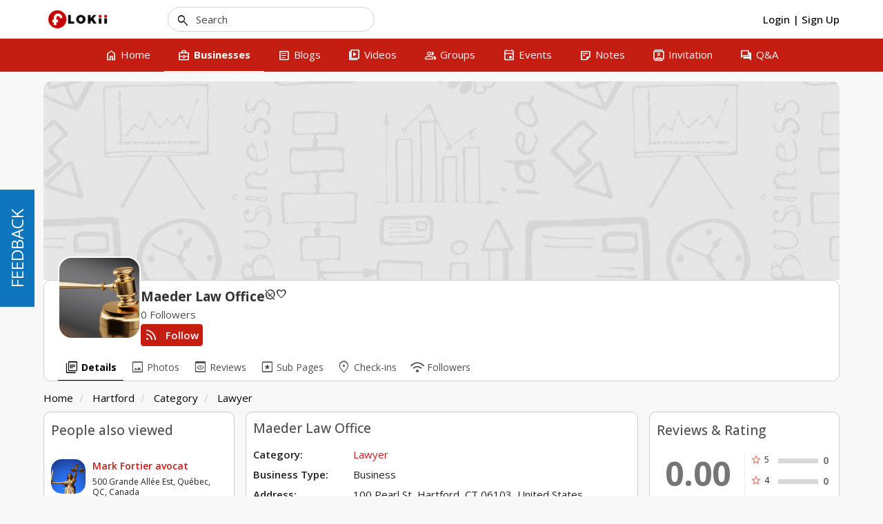

--- FILE ---
content_type: text/html; charset=UTF-8
request_url: http://flokii.com/cron/task/run?key=3FSE@
body_size: 49
content:
Cron successfull on :0.013429880142212

--- FILE ---
content_type: text/javascript
request_url: http://flokii.com/js/moocore/alert.min.js?v=1075
body_size: 916
content:
(function(a,b){"function"===typeof define&&define.amd?define(["jquery","mooPhrase","mooAjax","simplemodal"],b):"object"===typeof exports?module.exports=b(require("jquery")):a.mooAlert=b()})(this,function(a,b,e){return{alert:function(c){a.fn.SimpleModal({btn_ok:b.__("btn_ok"),btn_cancel:b.__("cancel"),title:b.__("message"),hideFooter:!1,closeButton:!1,model:"alert",contents:c}).showModal()},confirm:function(c,d){a(a("#portlet-config  .modal-header .modal-title")[0]).html(b.__("please_confirm"));a(a("#portlet-config  .modal-body")[0]).html(c);
a("#portlet-config  .modal-footer .ok").click(function(){window.location=d});a("#portlet-config").modal("show")},confirmSubmitForm:function(c,d){a.fn.SimpleModal({btn_ok:b.__("btn_ok"),btn_cancel:b.__("cancel"),model:"confirm",callback:function(){document.getElementById(d).submit()},title:"Please Confirm",contents:c,hideFooter:!1,closeButton:!1}).showModal()}}});
